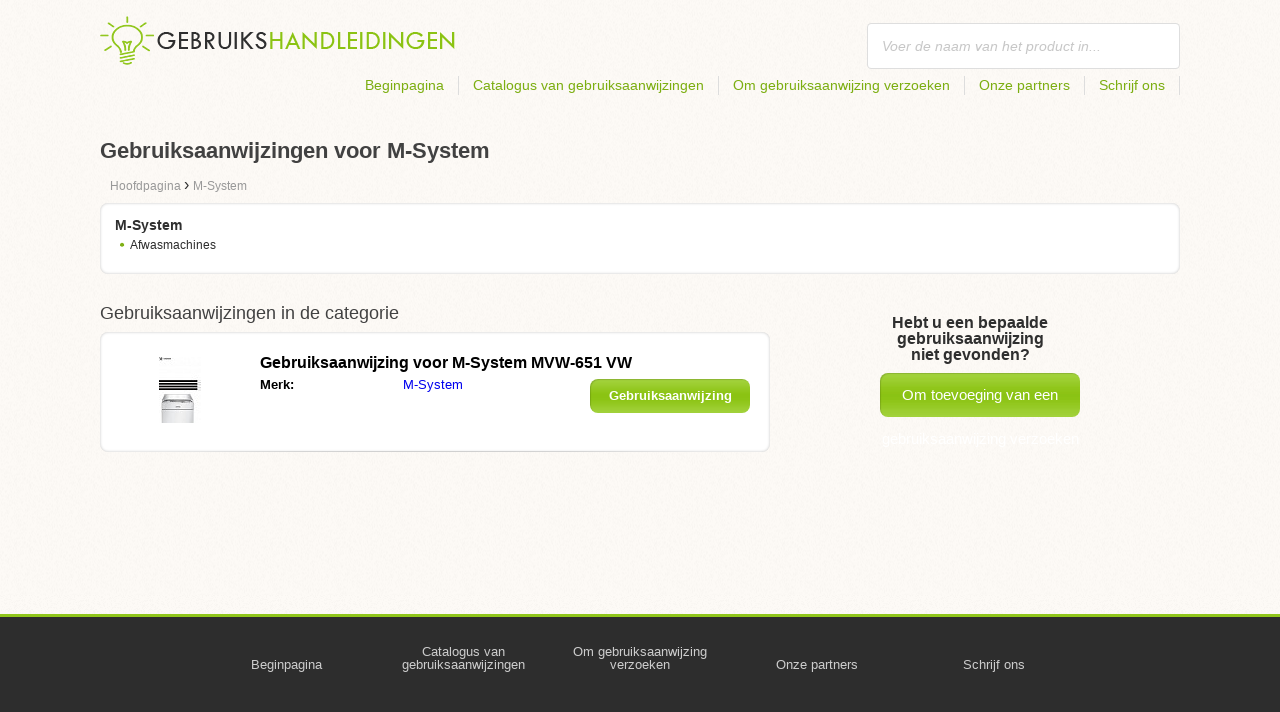

--- FILE ---
content_type: text/html; charset=utf-8
request_url: https://gebruikshandleidingen.be/m-system/
body_size: 3593
content:
<!DOCTYPE html>
<html lang='NL-BE'>
<head>
	<meta name="theme-color" content="#90c61b">
	<meta name="seznam-wmt" content="fylUtksIWwnb4WRDHsY2bCglrwxoXsRD">
	<meta charset="UTF-8">
	<meta name="viewport" content="width=device-width, initial-scale=1">
		<title>Gebruiksaanwijzing voor M-System | Gebruiksaanwijzingen</title>
	<meta name="description" content="Op deze website treft u gebruiksaanwijzingen en handleidingen voor M-System aan, in de Nederlandse taal en gratis te downloaden in pdf-formaat.">



	<script>
		dataLayer = [{
			'pageType': 'category'
		}];
	</script>

	<link rel="shortcut icon" href="/favicon.ico">
<link rel="stylesheet" type="text/css" href="/webtemp/cssloader-ba34d9c21ecf-critical.css?1577101178">
	
	<script async src="https://pagead2.googlesyndication.com/pagead/js/adsbygoogle.js?client=ca-pub-1852166013895833"
     crossorigin="anonymous"></script>
	<script async src="https://www.google.com/recaptcha/api.js?render=6LfFEqkpAAAAAFCOw2ZtCHZGykEvlNJJtUkc_jV7"></script>
	<style>
		.grecaptcha-badge {
			visibility: hidden !important;
		}
	</style>
</head>
<body class="resp">
<link rel="stylesheet" type="text/css" href="/webtemp/cssloader-bd1af2b9cec9.css?1734830271">
<!-- Google Tag Manager -->
<noscript>
	<iframe src="//www.googletagmanager.com/ns.html?id=GTM-WP2LCP" height="0" width="0" style="display:none;visibility:hidden"></iframe>
</noscript>

<script>(function(w,d,s,l,i) { w[l]=w[l]||[];w[l].push( { 'gtm.start':
		new Date().getTime(),event:'gtm.js' } );var f=d.getElementsByTagName(s)[0],
		j=d.createElement(s),dl=l!='dataLayer'?'&l='+l:'';j.async=true;j.src=
		'//www.googletagmanager.com/gtm.js?id='+i+dl;f.parentNode.insertBefore(j,f);
} )(window,document,'script','dataLayer','GTM-WP2LCP');</script>
<!-- End Google Tag Manager -->

<!--[if lte IE 8]><div id="ieLt8"><![endif]-->
<div class="page">

<header class="main-header">

    <a class="logo" href="/">
        <img src="/frontend/img/logos/logo_nl_BE.png"
             alt="Gebruikshandleidingen.nl">
    </a>
    <!--logo-->
		<form class="ui search search-header huge icon input" onsubmit="dataLayer.push( { 'event':'searchEvent' } );" id="searchbox_" method="get"
			  action="/zoek/">
			<input type="text" name="q" id="search" class="search" placeholder="Voer de naam van het product in..."
				   value="">
		</form>
		<!--search-->

    <nav class="main-nav">
        <a
                class="" href="/">Beginpagina</a>
        <a
                class="" href="/catalogus/">Catalogus van gebruiksaanwijzingen</a>
        
            <a class="show-dialog"
                                                  data-dialog="ask-manual"
                                                  href="#">Om gebruiksaanwijzing verzoeken</a>
        <a class="" href="/partners/">Onze partners</a>
        <a
                class="" href="/schrijf-ons/">Schrijf ons</a>
    </nav>
    <!--main-nav-->

</header>
<!--main-header-->
	<div class="ads-google">
		<script async src="https://pagead2.googlesyndication.com/pagead/js/adsbygoogle.js?client=ca-pub-1852166013895833"
     crossorigin="anonymous"></script>
<!-- Návody - Kategorie - Nahoře -->
<ins class="adsbygoogle"
     style="display:block"
     data-ad-client="ca-pub-1852166013895833"
     data-ad-slot="1761448700"
     data-ad-format="auto"
     data-full-width-responsive="true"></ins>
<script>
     (adsbygoogle = window.adsbygoogle || []).push({});
</script>
	</div>

	<h1>Gebruiksaanwijzingen voor M-System</h1>
	<section class="category-subnav">


<nav class="path">
	<ol vocab="http://schema.org/" typeof="BreadcrumbList">
		<li>
			<a href="/">
				<span>
					Hoofdpagina
				</span>
			</a>
		</li>
	<li property="itemListElement" typeof="ListItem">
		›
		<a href="/m-system/" property="item" typeof="WebPage">
			<span property="name">M-System</span>
		</a>
		<meta property="position" content="1">
	</li>
	</ol>
</nav>

	<nav class="wrapper category-nav">

				<div class="one-quarter">
					<h2>M-System</h2>
					<ul>

			<li>
				<a href="/huishoudelijke-apparatuur/afwasmachines/m-system/">Afwasmachines</a>
			</li>

					</ul>
				</div>
	</nav>

	</section>

    <div class="content-wrapper">

<section class="manuals-in-category left-content">
	<h2>Gebruiksaanwijzingen in de categorie</h2>
	<div class="wrapper">
			<div class="item">
				<div>
					<a href="/gebruiksaanwijzing-voor-m-system-mvw-651-vw/">
						<picture>
							<source srcset="https://gebruikshandleidingen.be/images/03/m-system-mvw-651-vw.111x66.fit.q90.jpg" type="image/jpeg">
							<img data-src="https://gebruikshandleidingen.be/images/03/m-system-mvw-651-vw.111x66.fit.q90.jpg" alt="M-System MVW-651 VW" title="M-System MVW-651 VW">
						</picture>
					</a>
				</div>

				<table>
					<tbody>
					<tr>
						<th colspan="2"><a href="/gebruiksaanwijzing-voor-m-system-mvw-651-vw/">Gebruiksaanwijzing voor M-System MVW-651 VW</a></th>
					</tr>

					<tr>
						<td>Merk:</td>
						<td>
								<a href="/m-system/">M-System</a>
						</td>
					</tr>

					</tbody>
				</table>

				<a href="/gebruiksaanwijzing-voor-m-system-mvw-651-vw/" class="button-small-category"><b>Gebruiksaanwijzing weergeven</b></a>

			</div>
	</div>

		<div class="ad-paginator ads-google">
			<script async src="https://pagead2.googlesyndication.com/pagead/js/adsbygoogle.js?client=ca-pub-1852166013895833"
     crossorigin="anonymous"></script>
<!-- Návody - Kategorie - Nad paginátorem -->
<ins class="adsbygoogle"
     style="display:block"
     data-ad-client="ca-pub-1852166013895833"
     data-ad-slot="4151256781"
     data-ad-format="auto"
     data-full-width-responsive="true"></ins>
<script>
     (adsbygoogle = window.adsbygoogle || []).push({});
</script>
		</div>

	<!--wrapper-->
</section>

        <aside class="right-panel">
	<section class="manual-not-found">

		<h2>Hebt u een bepaalde gebruiksaanwijzing niet gevonden?</h2>
		<a href="#" class="button-big show-dialog" data-dialog="ask-manual">Om toevoeging van een gebruiksaanwijzing verzoeken</a>

	</section>
	<!--manual-not-found-->
			<div class="ad">
				<div class="ad-box ads-google">
					<script async src="https://pagead2.googlesyndication.com/pagead/js/adsbygoogle.js?client=ca-pub-1852166013895833"
     crossorigin="anonymous"></script>
<!-- Návody - Kategorie - Na straně -->
<ins class="adsbygoogle"
     style="display:block"
     data-ad-client="ca-pub-1852166013895833"
     data-ad-slot="8215176418"
     data-ad-format="auto"
     data-full-width-responsive="true"></ins>
<script>
     (adsbygoogle = window.adsbygoogle || []).push({});
</script>
				</div>
			</div>
			<div class="ad">
				<div class="ad-box ads-google">
					<script async src="https://pagead2.googlesyndication.com/pagead/js/adsbygoogle.js?client=ca-pub-1852166013895833"
     crossorigin="anonymous"></script>
<!-- Návody - Kategorie - Na straně -->
<ins class="adsbygoogle"
     style="display:block"
     data-ad-client="ca-pub-1852166013895833"
     data-ad-slot="8215176418"
     data-ad-format="auto"
     data-full-width-responsive="true"></ins>
<script>
     (adsbygoogle = window.adsbygoogle || []).push({});
</script>
				</div>
			</div>
        </aside>
        <!--right-panel-->

    </div>
    <!--content-wrapper-->
</div>
	<!--page-->
<footer class="main-footer">
    <div class="page menu">
        <a href="/">Beginpagina</a>
        <a href="/catalogus/">Catalogus van gebruiksaanwijzingen</a>
        <a class="show-dialog" data-dialog="ask-manual"
                                              href="#">Om gebruiksaanwijzing verzoeken</a>
        <a href="/partners/">Onze partners</a>
        <a href="/schrijf-ons/">Schrijf ons</a>
    </div>
    <!--page/menu-->
</footer>
<!--main-footer-->

<!--DIALOG-->
    <div class="dialog-box ask-manual">

        <a href="#" class="close-button hide-dialog"><!--close--></a>

        <h1>Om gebruiksaanwijzing verzoeken</h1>

        <p>Na de toevoeging zullen we per e-mail contact met u opnemen</p>

        <form action="/m-system/" method="post" id="myForm" class="ask-manual-form">

            <label for="frm-requestForm-requestForm-name">Precieze naam van het product</label>
            <input type="text" name="name" id="frm-requestForm-requestForm-name" required data-nette-rules='[{"op":":filled","msg":"Voer de naam van het product alstublieft nauwkeurig in."}]'>

            <label for="frm-requestForm-requestForm-email">Uw e-mailadres</label>
            <input type="email" name="email" id="frm-requestForm-requestForm-email" required data-nette-rules='[{"op":":filled","msg":"Uw e-mailadres moet ingevoerd worden."},{"op":":email","msg":"Controleer alstublieft uw e-mailadres. Het is niet juist geschreven."}]'>

            <input type="hidden" name="recaptchaToken" value="" id="g-recaptcha-response">

            <input type="checkbox" name="terms" id="frm-requestForm-requestForm-terms" required data-nette-rules='[{"op":":filled","msg":"This field is required."},{"op":":equal","msg":"Voor de verwerking van de e-mail is uw instemming benodigd.","arg":true}]' checked>
            <label for="frm-requestForm-requestForm-terms">Ik stem in met de verwerking van mijn e-mail</label>

            <button type="button" class="button-mid button-abort hide-dialog">Annuleren</button>
            <button class="button-mid" type="submit" name="_submit" value="Om gebruiksaanwijzing verzoeken">Om gebruiksaanwijzing verzoeken</button>
        <input type="hidden" name="_do" value="requestForm-requestForm-submit"></form>

        <p class="privacy-policy" style="margin-top:10px">
            This site is protected by reCAPTCHA and the Google
            <a href="https://policies.google.com/privacy">Privacy Policy</a> and
            <a href="https://policies.google.com/terms">Terms of Service</a> apply.
        </p>
    </div>
<!--dialog-box-->
<script>
    document.addEventListener('DOMContentLoaded', (event) => {
        document.getElementById('myForm').addEventListener('submit', function(e) {
            e.preventDefault();
            grecaptcha.ready(function() {
                grecaptcha.execute('6LfFEqkpAAAAAFCOw2ZtCHZGykEvlNJJtUkc_jV7', { action: 'submit' } ).then(function(token) {
                    document.getElementById('g-recaptcha-response').value = token;
                    $("#myForm").submit();
                });
            });
        });
    });
</script>
	<!--DIALOG-->
	<div class="dialog-box addNavod">
		<a href="#" class="close-button hide-dialog"><!--close--></a>
		<h1>Het toevoegen van gebruiksaanwijzingen</h1>
		<p>Als u een gebruiksaanwijzing wilt toevoegen, stuur haar dan alstublieft naar e-mailadres <i><a href="/cdn-cgi/l/email-protection" class="__cf_email__" data-cfemail="6b02050d042b0c0e09191e020018030a050f070e020f02050c0e05450507">[email&#160;protected]</a></i>
			<br>
			<br>
			<b>Dankuwel</b><br></p>
	</div>
	<!--dialog-box-->

	<!--[if IE]>
	<script src="//html5shiv.googlecode.com/svn/trunk/html5.js"></script>
	<![endif]-->
<script data-cfasync="false" src="/cdn-cgi/scripts/5c5dd728/cloudflare-static/email-decode.min.js"></script><script src="/webtemp/jsloader-3fba8208d02c.js?1577101178"></script>
	

<script defer src="https://static.cloudflareinsights.com/beacon.min.js/vcd15cbe7772f49c399c6a5babf22c1241717689176015" integrity="sha512-ZpsOmlRQV6y907TI0dKBHq9Md29nnaEIPlkf84rnaERnq6zvWvPUqr2ft8M1aS28oN72PdrCzSjY4U6VaAw1EQ==" data-cf-beacon='{"version":"2024.11.0","token":"36fe7b235b674d449dbb96c466d0be34","r":1,"server_timing":{"name":{"cfCacheStatus":true,"cfEdge":true,"cfExtPri":true,"cfL4":true,"cfOrigin":true,"cfSpeedBrain":true},"location_startswith":null}}' crossorigin="anonymous"></script>
</body>
</html>


--- FILE ---
content_type: text/html; charset=utf-8
request_url: https://www.google.com/recaptcha/api2/anchor?ar=1&k=6LfFEqkpAAAAAFCOw2ZtCHZGykEvlNJJtUkc_jV7&co=aHR0cHM6Ly9nZWJydWlrc2hhbmRsZWlkaW5nZW4uYmU6NDQz&hl=en&v=PoyoqOPhxBO7pBk68S4YbpHZ&size=invisible&anchor-ms=20000&execute-ms=30000&cb=se08ejkwxrnc
body_size: 48544
content:
<!DOCTYPE HTML><html dir="ltr" lang="en"><head><meta http-equiv="Content-Type" content="text/html; charset=UTF-8">
<meta http-equiv="X-UA-Compatible" content="IE=edge">
<title>reCAPTCHA</title>
<style type="text/css">
/* cyrillic-ext */
@font-face {
  font-family: 'Roboto';
  font-style: normal;
  font-weight: 400;
  font-stretch: 100%;
  src: url(//fonts.gstatic.com/s/roboto/v48/KFO7CnqEu92Fr1ME7kSn66aGLdTylUAMa3GUBHMdazTgWw.woff2) format('woff2');
  unicode-range: U+0460-052F, U+1C80-1C8A, U+20B4, U+2DE0-2DFF, U+A640-A69F, U+FE2E-FE2F;
}
/* cyrillic */
@font-face {
  font-family: 'Roboto';
  font-style: normal;
  font-weight: 400;
  font-stretch: 100%;
  src: url(//fonts.gstatic.com/s/roboto/v48/KFO7CnqEu92Fr1ME7kSn66aGLdTylUAMa3iUBHMdazTgWw.woff2) format('woff2');
  unicode-range: U+0301, U+0400-045F, U+0490-0491, U+04B0-04B1, U+2116;
}
/* greek-ext */
@font-face {
  font-family: 'Roboto';
  font-style: normal;
  font-weight: 400;
  font-stretch: 100%;
  src: url(//fonts.gstatic.com/s/roboto/v48/KFO7CnqEu92Fr1ME7kSn66aGLdTylUAMa3CUBHMdazTgWw.woff2) format('woff2');
  unicode-range: U+1F00-1FFF;
}
/* greek */
@font-face {
  font-family: 'Roboto';
  font-style: normal;
  font-weight: 400;
  font-stretch: 100%;
  src: url(//fonts.gstatic.com/s/roboto/v48/KFO7CnqEu92Fr1ME7kSn66aGLdTylUAMa3-UBHMdazTgWw.woff2) format('woff2');
  unicode-range: U+0370-0377, U+037A-037F, U+0384-038A, U+038C, U+038E-03A1, U+03A3-03FF;
}
/* math */
@font-face {
  font-family: 'Roboto';
  font-style: normal;
  font-weight: 400;
  font-stretch: 100%;
  src: url(//fonts.gstatic.com/s/roboto/v48/KFO7CnqEu92Fr1ME7kSn66aGLdTylUAMawCUBHMdazTgWw.woff2) format('woff2');
  unicode-range: U+0302-0303, U+0305, U+0307-0308, U+0310, U+0312, U+0315, U+031A, U+0326-0327, U+032C, U+032F-0330, U+0332-0333, U+0338, U+033A, U+0346, U+034D, U+0391-03A1, U+03A3-03A9, U+03B1-03C9, U+03D1, U+03D5-03D6, U+03F0-03F1, U+03F4-03F5, U+2016-2017, U+2034-2038, U+203C, U+2040, U+2043, U+2047, U+2050, U+2057, U+205F, U+2070-2071, U+2074-208E, U+2090-209C, U+20D0-20DC, U+20E1, U+20E5-20EF, U+2100-2112, U+2114-2115, U+2117-2121, U+2123-214F, U+2190, U+2192, U+2194-21AE, U+21B0-21E5, U+21F1-21F2, U+21F4-2211, U+2213-2214, U+2216-22FF, U+2308-230B, U+2310, U+2319, U+231C-2321, U+2336-237A, U+237C, U+2395, U+239B-23B7, U+23D0, U+23DC-23E1, U+2474-2475, U+25AF, U+25B3, U+25B7, U+25BD, U+25C1, U+25CA, U+25CC, U+25FB, U+266D-266F, U+27C0-27FF, U+2900-2AFF, U+2B0E-2B11, U+2B30-2B4C, U+2BFE, U+3030, U+FF5B, U+FF5D, U+1D400-1D7FF, U+1EE00-1EEFF;
}
/* symbols */
@font-face {
  font-family: 'Roboto';
  font-style: normal;
  font-weight: 400;
  font-stretch: 100%;
  src: url(//fonts.gstatic.com/s/roboto/v48/KFO7CnqEu92Fr1ME7kSn66aGLdTylUAMaxKUBHMdazTgWw.woff2) format('woff2');
  unicode-range: U+0001-000C, U+000E-001F, U+007F-009F, U+20DD-20E0, U+20E2-20E4, U+2150-218F, U+2190, U+2192, U+2194-2199, U+21AF, U+21E6-21F0, U+21F3, U+2218-2219, U+2299, U+22C4-22C6, U+2300-243F, U+2440-244A, U+2460-24FF, U+25A0-27BF, U+2800-28FF, U+2921-2922, U+2981, U+29BF, U+29EB, U+2B00-2BFF, U+4DC0-4DFF, U+FFF9-FFFB, U+10140-1018E, U+10190-1019C, U+101A0, U+101D0-101FD, U+102E0-102FB, U+10E60-10E7E, U+1D2C0-1D2D3, U+1D2E0-1D37F, U+1F000-1F0FF, U+1F100-1F1AD, U+1F1E6-1F1FF, U+1F30D-1F30F, U+1F315, U+1F31C, U+1F31E, U+1F320-1F32C, U+1F336, U+1F378, U+1F37D, U+1F382, U+1F393-1F39F, U+1F3A7-1F3A8, U+1F3AC-1F3AF, U+1F3C2, U+1F3C4-1F3C6, U+1F3CA-1F3CE, U+1F3D4-1F3E0, U+1F3ED, U+1F3F1-1F3F3, U+1F3F5-1F3F7, U+1F408, U+1F415, U+1F41F, U+1F426, U+1F43F, U+1F441-1F442, U+1F444, U+1F446-1F449, U+1F44C-1F44E, U+1F453, U+1F46A, U+1F47D, U+1F4A3, U+1F4B0, U+1F4B3, U+1F4B9, U+1F4BB, U+1F4BF, U+1F4C8-1F4CB, U+1F4D6, U+1F4DA, U+1F4DF, U+1F4E3-1F4E6, U+1F4EA-1F4ED, U+1F4F7, U+1F4F9-1F4FB, U+1F4FD-1F4FE, U+1F503, U+1F507-1F50B, U+1F50D, U+1F512-1F513, U+1F53E-1F54A, U+1F54F-1F5FA, U+1F610, U+1F650-1F67F, U+1F687, U+1F68D, U+1F691, U+1F694, U+1F698, U+1F6AD, U+1F6B2, U+1F6B9-1F6BA, U+1F6BC, U+1F6C6-1F6CF, U+1F6D3-1F6D7, U+1F6E0-1F6EA, U+1F6F0-1F6F3, U+1F6F7-1F6FC, U+1F700-1F7FF, U+1F800-1F80B, U+1F810-1F847, U+1F850-1F859, U+1F860-1F887, U+1F890-1F8AD, U+1F8B0-1F8BB, U+1F8C0-1F8C1, U+1F900-1F90B, U+1F93B, U+1F946, U+1F984, U+1F996, U+1F9E9, U+1FA00-1FA6F, U+1FA70-1FA7C, U+1FA80-1FA89, U+1FA8F-1FAC6, U+1FACE-1FADC, U+1FADF-1FAE9, U+1FAF0-1FAF8, U+1FB00-1FBFF;
}
/* vietnamese */
@font-face {
  font-family: 'Roboto';
  font-style: normal;
  font-weight: 400;
  font-stretch: 100%;
  src: url(//fonts.gstatic.com/s/roboto/v48/KFO7CnqEu92Fr1ME7kSn66aGLdTylUAMa3OUBHMdazTgWw.woff2) format('woff2');
  unicode-range: U+0102-0103, U+0110-0111, U+0128-0129, U+0168-0169, U+01A0-01A1, U+01AF-01B0, U+0300-0301, U+0303-0304, U+0308-0309, U+0323, U+0329, U+1EA0-1EF9, U+20AB;
}
/* latin-ext */
@font-face {
  font-family: 'Roboto';
  font-style: normal;
  font-weight: 400;
  font-stretch: 100%;
  src: url(//fonts.gstatic.com/s/roboto/v48/KFO7CnqEu92Fr1ME7kSn66aGLdTylUAMa3KUBHMdazTgWw.woff2) format('woff2');
  unicode-range: U+0100-02BA, U+02BD-02C5, U+02C7-02CC, U+02CE-02D7, U+02DD-02FF, U+0304, U+0308, U+0329, U+1D00-1DBF, U+1E00-1E9F, U+1EF2-1EFF, U+2020, U+20A0-20AB, U+20AD-20C0, U+2113, U+2C60-2C7F, U+A720-A7FF;
}
/* latin */
@font-face {
  font-family: 'Roboto';
  font-style: normal;
  font-weight: 400;
  font-stretch: 100%;
  src: url(//fonts.gstatic.com/s/roboto/v48/KFO7CnqEu92Fr1ME7kSn66aGLdTylUAMa3yUBHMdazQ.woff2) format('woff2');
  unicode-range: U+0000-00FF, U+0131, U+0152-0153, U+02BB-02BC, U+02C6, U+02DA, U+02DC, U+0304, U+0308, U+0329, U+2000-206F, U+20AC, U+2122, U+2191, U+2193, U+2212, U+2215, U+FEFF, U+FFFD;
}
/* cyrillic-ext */
@font-face {
  font-family: 'Roboto';
  font-style: normal;
  font-weight: 500;
  font-stretch: 100%;
  src: url(//fonts.gstatic.com/s/roboto/v48/KFO7CnqEu92Fr1ME7kSn66aGLdTylUAMa3GUBHMdazTgWw.woff2) format('woff2');
  unicode-range: U+0460-052F, U+1C80-1C8A, U+20B4, U+2DE0-2DFF, U+A640-A69F, U+FE2E-FE2F;
}
/* cyrillic */
@font-face {
  font-family: 'Roboto';
  font-style: normal;
  font-weight: 500;
  font-stretch: 100%;
  src: url(//fonts.gstatic.com/s/roboto/v48/KFO7CnqEu92Fr1ME7kSn66aGLdTylUAMa3iUBHMdazTgWw.woff2) format('woff2');
  unicode-range: U+0301, U+0400-045F, U+0490-0491, U+04B0-04B1, U+2116;
}
/* greek-ext */
@font-face {
  font-family: 'Roboto';
  font-style: normal;
  font-weight: 500;
  font-stretch: 100%;
  src: url(//fonts.gstatic.com/s/roboto/v48/KFO7CnqEu92Fr1ME7kSn66aGLdTylUAMa3CUBHMdazTgWw.woff2) format('woff2');
  unicode-range: U+1F00-1FFF;
}
/* greek */
@font-face {
  font-family: 'Roboto';
  font-style: normal;
  font-weight: 500;
  font-stretch: 100%;
  src: url(//fonts.gstatic.com/s/roboto/v48/KFO7CnqEu92Fr1ME7kSn66aGLdTylUAMa3-UBHMdazTgWw.woff2) format('woff2');
  unicode-range: U+0370-0377, U+037A-037F, U+0384-038A, U+038C, U+038E-03A1, U+03A3-03FF;
}
/* math */
@font-face {
  font-family: 'Roboto';
  font-style: normal;
  font-weight: 500;
  font-stretch: 100%;
  src: url(//fonts.gstatic.com/s/roboto/v48/KFO7CnqEu92Fr1ME7kSn66aGLdTylUAMawCUBHMdazTgWw.woff2) format('woff2');
  unicode-range: U+0302-0303, U+0305, U+0307-0308, U+0310, U+0312, U+0315, U+031A, U+0326-0327, U+032C, U+032F-0330, U+0332-0333, U+0338, U+033A, U+0346, U+034D, U+0391-03A1, U+03A3-03A9, U+03B1-03C9, U+03D1, U+03D5-03D6, U+03F0-03F1, U+03F4-03F5, U+2016-2017, U+2034-2038, U+203C, U+2040, U+2043, U+2047, U+2050, U+2057, U+205F, U+2070-2071, U+2074-208E, U+2090-209C, U+20D0-20DC, U+20E1, U+20E5-20EF, U+2100-2112, U+2114-2115, U+2117-2121, U+2123-214F, U+2190, U+2192, U+2194-21AE, U+21B0-21E5, U+21F1-21F2, U+21F4-2211, U+2213-2214, U+2216-22FF, U+2308-230B, U+2310, U+2319, U+231C-2321, U+2336-237A, U+237C, U+2395, U+239B-23B7, U+23D0, U+23DC-23E1, U+2474-2475, U+25AF, U+25B3, U+25B7, U+25BD, U+25C1, U+25CA, U+25CC, U+25FB, U+266D-266F, U+27C0-27FF, U+2900-2AFF, U+2B0E-2B11, U+2B30-2B4C, U+2BFE, U+3030, U+FF5B, U+FF5D, U+1D400-1D7FF, U+1EE00-1EEFF;
}
/* symbols */
@font-face {
  font-family: 'Roboto';
  font-style: normal;
  font-weight: 500;
  font-stretch: 100%;
  src: url(//fonts.gstatic.com/s/roboto/v48/KFO7CnqEu92Fr1ME7kSn66aGLdTylUAMaxKUBHMdazTgWw.woff2) format('woff2');
  unicode-range: U+0001-000C, U+000E-001F, U+007F-009F, U+20DD-20E0, U+20E2-20E4, U+2150-218F, U+2190, U+2192, U+2194-2199, U+21AF, U+21E6-21F0, U+21F3, U+2218-2219, U+2299, U+22C4-22C6, U+2300-243F, U+2440-244A, U+2460-24FF, U+25A0-27BF, U+2800-28FF, U+2921-2922, U+2981, U+29BF, U+29EB, U+2B00-2BFF, U+4DC0-4DFF, U+FFF9-FFFB, U+10140-1018E, U+10190-1019C, U+101A0, U+101D0-101FD, U+102E0-102FB, U+10E60-10E7E, U+1D2C0-1D2D3, U+1D2E0-1D37F, U+1F000-1F0FF, U+1F100-1F1AD, U+1F1E6-1F1FF, U+1F30D-1F30F, U+1F315, U+1F31C, U+1F31E, U+1F320-1F32C, U+1F336, U+1F378, U+1F37D, U+1F382, U+1F393-1F39F, U+1F3A7-1F3A8, U+1F3AC-1F3AF, U+1F3C2, U+1F3C4-1F3C6, U+1F3CA-1F3CE, U+1F3D4-1F3E0, U+1F3ED, U+1F3F1-1F3F3, U+1F3F5-1F3F7, U+1F408, U+1F415, U+1F41F, U+1F426, U+1F43F, U+1F441-1F442, U+1F444, U+1F446-1F449, U+1F44C-1F44E, U+1F453, U+1F46A, U+1F47D, U+1F4A3, U+1F4B0, U+1F4B3, U+1F4B9, U+1F4BB, U+1F4BF, U+1F4C8-1F4CB, U+1F4D6, U+1F4DA, U+1F4DF, U+1F4E3-1F4E6, U+1F4EA-1F4ED, U+1F4F7, U+1F4F9-1F4FB, U+1F4FD-1F4FE, U+1F503, U+1F507-1F50B, U+1F50D, U+1F512-1F513, U+1F53E-1F54A, U+1F54F-1F5FA, U+1F610, U+1F650-1F67F, U+1F687, U+1F68D, U+1F691, U+1F694, U+1F698, U+1F6AD, U+1F6B2, U+1F6B9-1F6BA, U+1F6BC, U+1F6C6-1F6CF, U+1F6D3-1F6D7, U+1F6E0-1F6EA, U+1F6F0-1F6F3, U+1F6F7-1F6FC, U+1F700-1F7FF, U+1F800-1F80B, U+1F810-1F847, U+1F850-1F859, U+1F860-1F887, U+1F890-1F8AD, U+1F8B0-1F8BB, U+1F8C0-1F8C1, U+1F900-1F90B, U+1F93B, U+1F946, U+1F984, U+1F996, U+1F9E9, U+1FA00-1FA6F, U+1FA70-1FA7C, U+1FA80-1FA89, U+1FA8F-1FAC6, U+1FACE-1FADC, U+1FADF-1FAE9, U+1FAF0-1FAF8, U+1FB00-1FBFF;
}
/* vietnamese */
@font-face {
  font-family: 'Roboto';
  font-style: normal;
  font-weight: 500;
  font-stretch: 100%;
  src: url(//fonts.gstatic.com/s/roboto/v48/KFO7CnqEu92Fr1ME7kSn66aGLdTylUAMa3OUBHMdazTgWw.woff2) format('woff2');
  unicode-range: U+0102-0103, U+0110-0111, U+0128-0129, U+0168-0169, U+01A0-01A1, U+01AF-01B0, U+0300-0301, U+0303-0304, U+0308-0309, U+0323, U+0329, U+1EA0-1EF9, U+20AB;
}
/* latin-ext */
@font-face {
  font-family: 'Roboto';
  font-style: normal;
  font-weight: 500;
  font-stretch: 100%;
  src: url(//fonts.gstatic.com/s/roboto/v48/KFO7CnqEu92Fr1ME7kSn66aGLdTylUAMa3KUBHMdazTgWw.woff2) format('woff2');
  unicode-range: U+0100-02BA, U+02BD-02C5, U+02C7-02CC, U+02CE-02D7, U+02DD-02FF, U+0304, U+0308, U+0329, U+1D00-1DBF, U+1E00-1E9F, U+1EF2-1EFF, U+2020, U+20A0-20AB, U+20AD-20C0, U+2113, U+2C60-2C7F, U+A720-A7FF;
}
/* latin */
@font-face {
  font-family: 'Roboto';
  font-style: normal;
  font-weight: 500;
  font-stretch: 100%;
  src: url(//fonts.gstatic.com/s/roboto/v48/KFO7CnqEu92Fr1ME7kSn66aGLdTylUAMa3yUBHMdazQ.woff2) format('woff2');
  unicode-range: U+0000-00FF, U+0131, U+0152-0153, U+02BB-02BC, U+02C6, U+02DA, U+02DC, U+0304, U+0308, U+0329, U+2000-206F, U+20AC, U+2122, U+2191, U+2193, U+2212, U+2215, U+FEFF, U+FFFD;
}
/* cyrillic-ext */
@font-face {
  font-family: 'Roboto';
  font-style: normal;
  font-weight: 900;
  font-stretch: 100%;
  src: url(//fonts.gstatic.com/s/roboto/v48/KFO7CnqEu92Fr1ME7kSn66aGLdTylUAMa3GUBHMdazTgWw.woff2) format('woff2');
  unicode-range: U+0460-052F, U+1C80-1C8A, U+20B4, U+2DE0-2DFF, U+A640-A69F, U+FE2E-FE2F;
}
/* cyrillic */
@font-face {
  font-family: 'Roboto';
  font-style: normal;
  font-weight: 900;
  font-stretch: 100%;
  src: url(//fonts.gstatic.com/s/roboto/v48/KFO7CnqEu92Fr1ME7kSn66aGLdTylUAMa3iUBHMdazTgWw.woff2) format('woff2');
  unicode-range: U+0301, U+0400-045F, U+0490-0491, U+04B0-04B1, U+2116;
}
/* greek-ext */
@font-face {
  font-family: 'Roboto';
  font-style: normal;
  font-weight: 900;
  font-stretch: 100%;
  src: url(//fonts.gstatic.com/s/roboto/v48/KFO7CnqEu92Fr1ME7kSn66aGLdTylUAMa3CUBHMdazTgWw.woff2) format('woff2');
  unicode-range: U+1F00-1FFF;
}
/* greek */
@font-face {
  font-family: 'Roboto';
  font-style: normal;
  font-weight: 900;
  font-stretch: 100%;
  src: url(//fonts.gstatic.com/s/roboto/v48/KFO7CnqEu92Fr1ME7kSn66aGLdTylUAMa3-UBHMdazTgWw.woff2) format('woff2');
  unicode-range: U+0370-0377, U+037A-037F, U+0384-038A, U+038C, U+038E-03A1, U+03A3-03FF;
}
/* math */
@font-face {
  font-family: 'Roboto';
  font-style: normal;
  font-weight: 900;
  font-stretch: 100%;
  src: url(//fonts.gstatic.com/s/roboto/v48/KFO7CnqEu92Fr1ME7kSn66aGLdTylUAMawCUBHMdazTgWw.woff2) format('woff2');
  unicode-range: U+0302-0303, U+0305, U+0307-0308, U+0310, U+0312, U+0315, U+031A, U+0326-0327, U+032C, U+032F-0330, U+0332-0333, U+0338, U+033A, U+0346, U+034D, U+0391-03A1, U+03A3-03A9, U+03B1-03C9, U+03D1, U+03D5-03D6, U+03F0-03F1, U+03F4-03F5, U+2016-2017, U+2034-2038, U+203C, U+2040, U+2043, U+2047, U+2050, U+2057, U+205F, U+2070-2071, U+2074-208E, U+2090-209C, U+20D0-20DC, U+20E1, U+20E5-20EF, U+2100-2112, U+2114-2115, U+2117-2121, U+2123-214F, U+2190, U+2192, U+2194-21AE, U+21B0-21E5, U+21F1-21F2, U+21F4-2211, U+2213-2214, U+2216-22FF, U+2308-230B, U+2310, U+2319, U+231C-2321, U+2336-237A, U+237C, U+2395, U+239B-23B7, U+23D0, U+23DC-23E1, U+2474-2475, U+25AF, U+25B3, U+25B7, U+25BD, U+25C1, U+25CA, U+25CC, U+25FB, U+266D-266F, U+27C0-27FF, U+2900-2AFF, U+2B0E-2B11, U+2B30-2B4C, U+2BFE, U+3030, U+FF5B, U+FF5D, U+1D400-1D7FF, U+1EE00-1EEFF;
}
/* symbols */
@font-face {
  font-family: 'Roboto';
  font-style: normal;
  font-weight: 900;
  font-stretch: 100%;
  src: url(//fonts.gstatic.com/s/roboto/v48/KFO7CnqEu92Fr1ME7kSn66aGLdTylUAMaxKUBHMdazTgWw.woff2) format('woff2');
  unicode-range: U+0001-000C, U+000E-001F, U+007F-009F, U+20DD-20E0, U+20E2-20E4, U+2150-218F, U+2190, U+2192, U+2194-2199, U+21AF, U+21E6-21F0, U+21F3, U+2218-2219, U+2299, U+22C4-22C6, U+2300-243F, U+2440-244A, U+2460-24FF, U+25A0-27BF, U+2800-28FF, U+2921-2922, U+2981, U+29BF, U+29EB, U+2B00-2BFF, U+4DC0-4DFF, U+FFF9-FFFB, U+10140-1018E, U+10190-1019C, U+101A0, U+101D0-101FD, U+102E0-102FB, U+10E60-10E7E, U+1D2C0-1D2D3, U+1D2E0-1D37F, U+1F000-1F0FF, U+1F100-1F1AD, U+1F1E6-1F1FF, U+1F30D-1F30F, U+1F315, U+1F31C, U+1F31E, U+1F320-1F32C, U+1F336, U+1F378, U+1F37D, U+1F382, U+1F393-1F39F, U+1F3A7-1F3A8, U+1F3AC-1F3AF, U+1F3C2, U+1F3C4-1F3C6, U+1F3CA-1F3CE, U+1F3D4-1F3E0, U+1F3ED, U+1F3F1-1F3F3, U+1F3F5-1F3F7, U+1F408, U+1F415, U+1F41F, U+1F426, U+1F43F, U+1F441-1F442, U+1F444, U+1F446-1F449, U+1F44C-1F44E, U+1F453, U+1F46A, U+1F47D, U+1F4A3, U+1F4B0, U+1F4B3, U+1F4B9, U+1F4BB, U+1F4BF, U+1F4C8-1F4CB, U+1F4D6, U+1F4DA, U+1F4DF, U+1F4E3-1F4E6, U+1F4EA-1F4ED, U+1F4F7, U+1F4F9-1F4FB, U+1F4FD-1F4FE, U+1F503, U+1F507-1F50B, U+1F50D, U+1F512-1F513, U+1F53E-1F54A, U+1F54F-1F5FA, U+1F610, U+1F650-1F67F, U+1F687, U+1F68D, U+1F691, U+1F694, U+1F698, U+1F6AD, U+1F6B2, U+1F6B9-1F6BA, U+1F6BC, U+1F6C6-1F6CF, U+1F6D3-1F6D7, U+1F6E0-1F6EA, U+1F6F0-1F6F3, U+1F6F7-1F6FC, U+1F700-1F7FF, U+1F800-1F80B, U+1F810-1F847, U+1F850-1F859, U+1F860-1F887, U+1F890-1F8AD, U+1F8B0-1F8BB, U+1F8C0-1F8C1, U+1F900-1F90B, U+1F93B, U+1F946, U+1F984, U+1F996, U+1F9E9, U+1FA00-1FA6F, U+1FA70-1FA7C, U+1FA80-1FA89, U+1FA8F-1FAC6, U+1FACE-1FADC, U+1FADF-1FAE9, U+1FAF0-1FAF8, U+1FB00-1FBFF;
}
/* vietnamese */
@font-face {
  font-family: 'Roboto';
  font-style: normal;
  font-weight: 900;
  font-stretch: 100%;
  src: url(//fonts.gstatic.com/s/roboto/v48/KFO7CnqEu92Fr1ME7kSn66aGLdTylUAMa3OUBHMdazTgWw.woff2) format('woff2');
  unicode-range: U+0102-0103, U+0110-0111, U+0128-0129, U+0168-0169, U+01A0-01A1, U+01AF-01B0, U+0300-0301, U+0303-0304, U+0308-0309, U+0323, U+0329, U+1EA0-1EF9, U+20AB;
}
/* latin-ext */
@font-face {
  font-family: 'Roboto';
  font-style: normal;
  font-weight: 900;
  font-stretch: 100%;
  src: url(//fonts.gstatic.com/s/roboto/v48/KFO7CnqEu92Fr1ME7kSn66aGLdTylUAMa3KUBHMdazTgWw.woff2) format('woff2');
  unicode-range: U+0100-02BA, U+02BD-02C5, U+02C7-02CC, U+02CE-02D7, U+02DD-02FF, U+0304, U+0308, U+0329, U+1D00-1DBF, U+1E00-1E9F, U+1EF2-1EFF, U+2020, U+20A0-20AB, U+20AD-20C0, U+2113, U+2C60-2C7F, U+A720-A7FF;
}
/* latin */
@font-face {
  font-family: 'Roboto';
  font-style: normal;
  font-weight: 900;
  font-stretch: 100%;
  src: url(//fonts.gstatic.com/s/roboto/v48/KFO7CnqEu92Fr1ME7kSn66aGLdTylUAMa3yUBHMdazQ.woff2) format('woff2');
  unicode-range: U+0000-00FF, U+0131, U+0152-0153, U+02BB-02BC, U+02C6, U+02DA, U+02DC, U+0304, U+0308, U+0329, U+2000-206F, U+20AC, U+2122, U+2191, U+2193, U+2212, U+2215, U+FEFF, U+FFFD;
}

</style>
<link rel="stylesheet" type="text/css" href="https://www.gstatic.com/recaptcha/releases/PoyoqOPhxBO7pBk68S4YbpHZ/styles__ltr.css">
<script nonce="Gw9MKJB9x9iWlsyXPYv5ag" type="text/javascript">window['__recaptcha_api'] = 'https://www.google.com/recaptcha/api2/';</script>
<script type="text/javascript" src="https://www.gstatic.com/recaptcha/releases/PoyoqOPhxBO7pBk68S4YbpHZ/recaptcha__en.js" nonce="Gw9MKJB9x9iWlsyXPYv5ag">
      
    </script></head>
<body><div id="rc-anchor-alert" class="rc-anchor-alert"></div>
<input type="hidden" id="recaptcha-token" value="[base64]">
<script type="text/javascript" nonce="Gw9MKJB9x9iWlsyXPYv5ag">
      recaptcha.anchor.Main.init("[\x22ainput\x22,[\x22bgdata\x22,\x22\x22,\[base64]/[base64]/[base64]/[base64]/[base64]/[base64]/KGcoTywyNTMsTy5PKSxVRyhPLEMpKTpnKE8sMjUzLEMpLE8pKSxsKSksTykpfSxieT1mdW5jdGlvbihDLE8sdSxsKXtmb3IobD0odT1SKEMpLDApO08+MDtPLS0pbD1sPDw4fFooQyk7ZyhDLHUsbCl9LFVHPWZ1bmN0aW9uKEMsTyl7Qy5pLmxlbmd0aD4xMDQ/[base64]/[base64]/[base64]/[base64]/[base64]/[base64]/[base64]\\u003d\x22,\[base64]\\u003d\x22,\x22wrrDvMOZbylBwrw/woVGSMKSXMOfZsOielR1XsKSIyvDm8O3Z8K0fBBlwo/DjMO+w7/[base64]/Dq0/Com/DssObORbDsD/CkMOFF2B2w5ZOw4HDs8Ocw75GEgXCg8OYFnVDDU8EP8Ovwrt1wo58IAFKw7dSwrjCrsOVw5XDt8O2wq9oTsKFw5RRw43DnMOAw65wfcOrSCbDhsOWwod2KsKBw6TCpMOgbcKXw4VMw6hdw4tFwoTDj8K5w546w4TCgVXDjkgbw5TDuk3CiBZ/[base64]/wpoqXcKGwqjDtXR2wq8XEj8DGsOuXxHCmEMEFcO5XMOow6DDszfCkk3DhXkQw5LCnnk8wp/CsD56NBnDpMOew58kw5NlAAPCkWJgwq/CrnYdFnzDl8OLw6zDhj9zd8Kaw5U/w5/ChcKVwrTDqsOMMcKSwoIGKsOHU8KYYMO6LWomwo3CscK5PsKdQwdPMcOKBDnDt8Oxw40vaAPDk1nCqybCpsOvw7XDnRnCsgzCvcOWwqsfw5hBwrUBwqLCpMKtwpbCgSJVw4Bnfn3Dj8KBwp5lZX4ZdEZ3VG/DnsKgTSAWLxpAW8O1LsOcMcK1aR/CkcOzKwDDt8KfO8KTw7jDqgZ5PD0CwqgUbcOnwrzCqBl6AsKZTDDDjMO3wqNFw70YAMOHASLDqQbChis8w70rw7TDn8KMw4XCvnwBLmRgQMOCOcObO8Olw4fDizlAwprCvMOveQo9ZcOwTMOGwobDscOyGAfDpcK9w6Agw5AeHX/[base64]/CqG3DhVMpwq50asKPw5QXwroAw6J+E8KRw7vCrMKmwpdrfnjDsMOKPSNfCcKuVsOhIQXDkcK5NsKlMAJaU8K+HmzCtcOjw5/[base64]/CmsOIGWseIDQ7wqx5woU1wrZ7bAxBw4LClcK2w6LDqCUewrgYwrnCgsO2w6YIw5jDisKVWVEYwoR5My9AwofCj2toXMOnwrDCrHh5c0LCiUUyw5nChFo4w7/DvMOiJglZZE3DlRPCn08kT3UFw4ZYwqB5MsOBw6zDksOwaG9dwo5WVknCkcKfwppvwqlowpzDmmjCisKIQjzCk2EvXsOARl3CmG0uOcKRwrtCbVs9dcKsw5NyGsOfCMOjAicALmPDusOgQsOLdU/Cj8OhBTrCsUbCohAmw4bDhnoVXcK9woXCuX4HGDwyw7fCssOVZRQpKMOaDcO3w73CoG/Dm8O2NcOIw5Jfw6LCgcKnw4rDsXLDhljDkMOiw4rCj1nCk1LChMKSw4QGw4JvwoVcdTgNw5/Ds8Kcw7wWwpzDu8KiUsOPwpdkPcO2w5EhBFTCuld9w7Fpw7Etw7gpwr3CnMObGEXCtUfDrjvCux3DrsKhwrTCucO5aMOyQ8OgSF5Hw4ZEw6XCpUjDtMO8IMO/w4x7w4vDqyJhGyvDog3Cnh0wwqDDuT0SERTDkMK6aD5gw659S8KPMmXCkBFQEcOtw7p9w6zDvcKkRh/Ds8KrwrpKIMOoemvDlTk3wp9dw7d/BUcXwpzDpsORw6ocE2NMMDHCpcKrA8KNbsOFw6p1CS8pwpw/w53CtH0Aw4HDgcKfIMO5IcKGFMKHamPCt0FEZl/CuMKCwrJsMcOBw6DDhMKuRkvCux7CjcOaBcKrwqYbwr/[base64]/[base64]/wrsPZ8O4w6DCjsKmw4clwpvDvMOKRzdYw5pZWsOnR0ZXw5kmw6LCpkFfcHDCrDnCmMOPw7tOY8KvwpsFw6c6w6rDscKvD0l9wpvCt1wQVMKMF8KELcOpw5/Crw00Z8K4wrrCksOrElNew5/Dt8OTwpB/bcONw63DqjUcdiHDpAnDpMO6w5Mzw4DDv8KTwq3DgTLCrELDvyDDrsOYwo9lw4BtV8K7wo8ZUQ0YLcKleUcwL8Kuw5dZw7zCgibDuU7Duk3Do8Kqw47CoEXDl8KIwpLDiEDDgcOUw5zCiCchwpIzw69/wpQSJ3RWEcKqw4dwwp/DlcK+w6zDsMKASm7CvcKuZxYGRcKcX8OheMKww7dbOMKIwrgNFwHCpMKJwrTClDJhwoLDgnPCmSDCrGsOJlNFwpTCmm/ChcK8ZcOtwrIDLsO5bsOgwqfChxZBamdsDMK9w6NYwptNwogPw4TDpxPCocO0w58tw4/CmBgSw5Q5c8OJJEHCk8Kzw5jDogbDmMKnwoTCpgF7wrNkwpAVw6ZQw64BccOBDF/DpX/CpMOJfl7Ct8KswqHCq8O4ExYIw7nDggFwbAHDrE3DrnglwqNpwqjDm8OeWjNMwrASesOMNBbDo3pjZMK4wonDozTCqMKmwrEjWQXChgd2F1/CrEEiw6bCs2l4w7rCisK3X0bCt8Opw6XDmxRVKj4Zw6lVP2XCpGIawq/Dk8KhwqLCkQvCjMOlT2DCiXLCpVFLNigww5U2GsK+JMODw7TChhfDm2DCjgI4UiUrwoEnHcO2wp5ow7d6flJeEMO1e0HDosOEU1sfw5HDn2XDolbDgyrCrWF4RkcAw7tJwrnDp3/CpljDkcOrwrxOwqXCikAzMw9OworCuE0GAhRBMhrDg8Orw70Twpo7w74MEMKILMKfw4ASw5cVYUbCqMOuw7h/[base64]/[base64]/[base64]/DkMOdGcO5bcOtwqrDtm4aw5tUUgdpwr87wp1Twr4wSjgTwrbChA8vQ8KKwothw73DkwnClzByeVfCm0LCiMO3w6F0w4/CsDXDsMOxwonCvsOQWgZ1wq7CtcOddcODw6HDtzvCgW/CtsONw47DvsKxHWrDtG3DhEPDncO4PcODYGZ2flc9wo3CphVvwrzDtMOeQcOvw4DDrmtPw6ZKXcKGw7UGNAxmOQDCnWHCo3tlb8OJw4hYEMOWwqoqAQbCkEEQw5LDhsKxPMK/ecK8B8OIwrTCo8KNw6sTwp5jRcObblPCgWNRw6HDhRPDqxcUw6wtBMOLwr1JwqvDkMOAwqh+azgIw6fDtMOfY2jDlcKkQMKEw5IFw5wTUsOXGsO7f8Kxw5IzWsOKXjHCkl8RRkgPwoHDq2gtwonDpMKyT8OUdsK3woHDpsO2DV/DvsONL3M/w7HCosOIAMOeEDXDvsOMAjHCrsOCwrJdw4QxwonDmcOVBXFoB8OmPHHDoHBjKcObDwzCi8KqwrlaSRjCrGDCvlTCixXDjDACw4p4w6/DsF/Cv1IcWMOCUX0Tw4XCq8OtFXzCog3Ch8O8w5MYwp09w58obwrCkhXCjsKjw5AjwrwGbigDwooEZsO6VcOGPMONwrI+w4TDmyQ+w47DosO1RhzCrcKMw5FAwpvCuMKNJcOKYlnCgGPDti/CoSHCnQ/DsTRuwpdMwp/[base64]/worDvMOQwqJAVxNgLy9awqTCtWVgw5RFZX7CoybDhMKIKsKEw5rDrDQfY0XCmFzDhFjDp8OwF8KqwqXDnzDCqjfDucOXa0YLZMOGesKmamAKMj9QwrTCjlJRwoTCgsKpw64Qw6jDvMOWw4QxLQg5E8OVwq7DqRt3RcOdVQx/Kiwpwo0/ZsKxw7HDrQ5nZGdpC8K9wqsKwoFGwoXCqMOSw6Qjb8OaYMOaOi7DsMOCw4d9esKdBQZiQcOsKy7CtTsRw79ZGMO/[base64]/CqTowwp98EE8yw7jDqmzCvcOtEcO4w6/Dg8KSwrzCqh/DgcKFVsO1wpkXwoDDosK2w7vCq8KGRsKkbEdyfsK3Ng3DkRjDosO5bcORwrrDtsOlOxsQwrzDlcONwo8xw7jCpADDksO0w5HDtsOMw7HCgcOLw6s8NTpnFyHDrT4Dwrk1wq5FV290bw/DucO9w6PDpF/CksO7bBbDgBDDvsKbNcOZUnvCn8OJU8KiwoBXP31QG8K9wpYow7rCqBtHwqrCssKcPMKWwq0jw6IfOMO/DgXCjMKaKsKTPnJKwpHCrsOQH8K4w7Y8wot0bxAFw6bDoDILLMKYBMKgdHYYw7Edw7/CjMO7I8O5w5lvPcOwDcKFcyNfwq/[base64]/OlNzEiEsw6lich3DjWQpwobDgmHCnExnFS7DoD/DhcOBw4Aow5XDtcOmGsOASwRic8OrwrIEbUTDmcKRCcKNw4vCtFFWLcOkwqopb8KTw6scMA9TwrBXw57DjVFZdMOBw77DrcOzBsOzw754wpc3wqdUw4EhMAUGw5TCj8K1DXTCmCwXR8O7IsOxNsKEw4kOEj/[base64]/C8O5bcKTVcOfwrJlw5rCvcK8EVrCrxhFwpQhBMKhw5DDtnVJc1fDmDfDh1xuw5rClzgCaMOLFBzCg2PChCZRbRnDmsOTw6p7ScK0AcKOw518w7s3wpUjLk9wwr/Dq8OgwqHCvVBpwqbCq3c0PzFGBcOsw5bDtX3CrmgQwp7DkkYsYWJ5DMO/EyzCiMKWwqHDtcK9S2fDjS9oOcK3wo8cV2jCrcKUwqt/HWI3T8Oew4DDpgjDpcKqwrkEWwDCmEoPw7Z2wrpMKsKyMDfDnE/Ds8O5wpISw6x5GxrDncK+R03CosODw5zCiMO9RQluUMKFwqbCkkg2WnBgwrcsCUjDhlHCmHp/[base64]/CjsKxw6hUw70Hw6rDp8OdX8OHwrPDnCh9w6sow6xMw5LDmsO+w6Axw5EwKsOCN3/[base64]/w5xJw5V0wpJeQMOYO8KzwqBvazc9w6NtwrDDqsOoX8KkNgTCjsOwwoRNwqTDrsOcBMO1wp3CuMOmwqQ+wq3CjsOdShbDoTM0w7DDksOpITFGb8KYWFXCrsKIw7tnw6PDjcKAwrIWwqbCp1MJwrQzwolkwoZJXzbDjk/CiUzCsl7CmMOeYWzCt0hDZMKYfDnCmMOAw7QnXzo6fyp7HsOIwqPCkcOaEivDmgQWSUMAUiHCkTsNdBATez0UacKCDnnDlMOYc8O7wp/DjsO/[base64]/CgwPCqQ4xw6vDtD0owpPDjXJqwq/CkVZFwpLCoj8JwoJXw4EYwok1w5d7w4I1LMKcwpDDjkjDu8OYBMKTb8K2wp/CkAtRCDQxc8KZw5LCpsO4JsKKwrVMwr4cMQJHwqzCpXImw7jCnSpKw5TCi2FYwoIsw5LDk1Y7wpMKwrfCn8KfYy/CizhwOsOha8Kvw5vCkcOXawsEMcO/w6PCmB7DisKWw5/DpcOkYMK6RBgyfAgmw6jCn3Niw6HDncK1woVqw7xNwqjCtgHCjsOMWMKzwoh2bQxcCMOtwqs5w7DDt8O1wrZqUcKSQMOEGWfCs8KRwq/DhC/CocOOTsOlR8ONPGJIZUAXwrt4w6Riw5XDkCXCqTsIC8OXaS7CsCsIW8OQw6DClF1nwqLCiRxAH0nCn3bDuTRTw7VhPcOuVBhNw6E/F0pKwqfCvRLDh8Obw5NVNMO+P8OeFcKPw7g1HMKYw57DnMOlcsKYw5DDg8O5SmvCmsOYw6c+HULCtzzDvV5ZEMO/[base64]/w47CkWvDrifDssOBOsOdKVzCigFQAsOuwrEFMsO2woEYPcKfwpdyw4VfT8O4wr7Dp8KrbxUVw77DhsKdCRXDo3vCocKTUn/CmTlVPysuw77ClwbCgxjDvxZQQHPDg23Cqh15Oys1w7bCt8O4eFPCmhx9LE8wX8OewpTCqXo/w4c0w7E0woI+wrjCqsKhDAHDr8KbwpsYwpXDgmcqw598BngPT27ChmnCvkYQw7kvVsOZKScJw7/CmsO5wozDpCEvIsO3w5VPQGMXwrvCnMKSwqfDnMKEw6TCiMO9w4PDkcKGTXFBwrzClildCBfCpsOoIsO4w6HDu8OXw4lrwpPCicKcwrPCj8KTK3jCrQxyw43Cg3/Cq2vDtMOZw5M2Z8KkesKcKFbCtU0/w7LCisO+wpBgw6PDn8K2wr/DtWk+DMOUwqDCu8KTw4oldcOCX3nCssOAcDvCkcKiWcKAdWFnYiRWw78+eVgHf8OrOcOsw7DCqsOQw4gpfsKVScKbFDxVCcK9w5PDq0PDml7CtkfCil9GI8KgfsO9w6VCw7QPwrNOHA/ChcKOKBLDn8KAKsK8wodhw5p+C8Kow7HCtMOMwqbDlAzCi8Kiw7DCusKqXD7CrHodasOKwrHDpMK0woUxJws5ZT7CkT5HwrPDlh8Ew63Cj8Kyw7fCuMKcw7bDk3TDl8O/w7LDhkXCskLCpMOVERB9w79/C0jCtcO4wozClnfDikfDnMOLJ0ppw70Ww5ARHidJX1cnNxVZC8KjN8OgD8KHwqjDoS3Cg8O0w5teSzNMeEXCsW9/w6vCvcOMwqfCvllXw5fDvSp5w5TDmQt1w6YkYcKEwrFrYMK3w7YWUiUMwprDl2VrIUctZsK3w4R2SQYKF8KdUxDDpcKzBm/CjMOYGsONAQPDoMK2w6YhKMKow6ptw5nDmFJhwqTCkyfDjl3Cv8Kgw4DCrAZGCcOAw64nbhbCjcKaVEgrw6VLDsOGTiY9S8O0woVyAMKpw4bDoA/CrsK5woocw61kf8Odw445UVY7Xz9cw4slIDjDkngnw4nDtcKNSkAXYsKvJcKCDAVRw7bDumJZSQdNLsKFwq/CrU4qwrBbwqRHGFbDqnDCqsK/GsKuwpjDgcOzworDnsKVMkPDqcKxUTjDnsO3wq17w5PDlsKYwpx/[base64]/DlcO0w4TCmcO+RRoTwpnCkcOYw7HDln80ZQIzw6LDqcKKMknDhkfDpMOOd3HCg8OdQsKWw7jDscO3w7fDgcKywp8twpZ/[base64]/ChF7CucO4CjfDu8O6MVpRYkEDLMOewqHCuznCq8OAw6vDkEfDm8OEdiXDuiRswqM8wqxJwoXDjcK3w50xR8KNSzDDgTfDuxrDgS7DgFwpw7HDrsKIOiQbw6wfR8OWwoAye8OWRWEmXcO/KMO9bMOjwpvCnE7CgXoVC8ObFRfCgMKAwrTDrUlOwrF/OsO9IcONw5HDjB42w6nDgmh+w4DCtcK6wqPDq8KhwpvCu37DsjdhwojCmy7CvcKuMhs6wpPDtsOIfVLDrMOfw5M1CEHDuXHCsMKlw7PChhElwp3CkRzCp8Kww6kLwpkCw6rDsQomNsK1w7jDn0oIOcOkOsKECR7CmcKsZRTCqcK1w645wq1SPVvCpsOwwrdlZ8ODwrs/ScOmZ8OKGsOLDSlew5E0w5tmw6rDkmnDlQDCocONwrfCjsK8OMKnw6HCuFPDucOZWcO/cF4uMwALJ8KSwq3CvSo/w5PCvknCsCXCiilhwpnDlMOGw4txMXt/w5XClV7Cj8KKJkRsw45EesKsw7I3wq9cw7TDv2fDtWF/w7MGwr81w6vDj8Obwq7DlsOcw7UkNMK/w4vCmyTDp8O+VFzCo3TCnsOLJC3CtsKPX2DCoMOTwpE0CyQrwpLDqXUudsOtUcO5woDCsSfCj8KJWcOtwpfDkQhjJwLCmAPDoMKowrRewoXCr8OkwqfDqR/DlsKEw5zCgRcnwoHCtQrDjsKqIgcOJSXDkcOQSwLDscKLwpkxw4nCjGcrw5Rxwr/Cqw/Cv8Knw5vCrcOUBsOMC8O3dsObAcKEw6BcRsOow5/ChW59WsONMMKGQ8OxHMOlOCjCgsKQwoQibzjCjhHDm8OJw4bCrDoNwqt8wobDgTrCrHhWw6fDusKew6zDhXp5w7BjE8K6LMOWw4VwesKpH3wrw67ChwXDtMKEwrg6MsK/fSU0wo4ZwrQXHQ3Dvi07w4k5w5BCw6bCoGzCg2J5w4rDliUdDjDCpzFWwqbCrFvDoGHDjsO1REwLw5nDngjDiCLDicKSw5vCtMOAw7pBwpFwCxzDlj5owqPCssOwL8KSwozDg8K/wr03XMKbOMO/w7MYw54kUzwVaT/Dq8Orw6bDlTzCiWrDlkvCjmwibkwUcQfCn8KTNkQEw6nDvcKDw7xjeMOwwqx2FXfCgGRxw7LCuMO8wqTDpGoBZhfCq31kwq8xHsOqwqTCoCPDuMOpw6kjwpocw7Jqw5MYwq7DvcOzw7PClsOCLcKmw6xPw4rDpgwrWcOGLcKCw5fDkcKlwp/DvMKLZcKZw7XCuS5CwqVnwrRTYzLDll3DnTtxeTQ4w4pcOcOhacKmw7ZFNsKebMOedB9Ow7vCs8KvwoTDhmPDjUzDnHhHwrMNw4dNw73Cvy5DwrXCoD0JXcKVwpFiwrDCq8K9w5howoofI8K0RRTDhGhMPMKEKDYvwo/CuMOtQcOSNWANw61EasKwc8Kcw7ZJw5/Ct8KceXYew7UWw7zCpyjCs8OnbMKjNTTDrcKqw4Bhwr4Uw7DDmH7DmHZfw7AiBS/[base64]/DiMKAw55Ww73DtMOewr0vWMOqJ8O5wqjDjMOtwqtnd1Q1w5p2w4HCqijCoGEFEz4Rb3nCtcKJT8Kbwrx/AcORaMKbVzRvWsOmMjVewp1uw7UgZsKPecOVworCnHHCliMFJsK4wp/Cjj8YeMK6JsOmbXM6w7LChsODOkXCpMKcw7A4AxXDncKZw6p7VcKJRDDDrABYwrd0wqbDrMOWa8OxwqjChsKuwr/CpS5Gw47CisKwFDfDnMOFw7hyMMKbHB42GcK/D8Oaw7nDs0wPNsObbsOpw4XCkRrCh8Ohe8OMIQjCtMKqOMKAw6g0dB01O8KwAsOAw5jCmcKvwrhjcMKzSsO/w6NHw47Du8KFWm7DjBQ0wqI+DlRbw5bDjjzChcOceBhCw5UfGHjCgcO3woTCp8OswrHChMKnw7LCriMaw6DDkEPCrMKFw5QAHiXCg8OMw4LCusO4wqVFwrbCtjAWaTvDnhXCtw19dH/CvwE7wqPDuBUGAMK4CjhAJcKHwo/DoMKdw6rDjmoZecKQM8KAM8Omw5UBL8K+MMOkwrzDiR/[base64]/w4BpNMKdT2LDqsOFw7zCscKowoRFBcOsRcOfw57DgBBvHsKCw5HDtcKbwoBcwozDmTktfsK+WBEOCsOew5ERHMK/[base64]/dhDCoMKNScKMwrFBwpnDocKUwqpBbMKsS8K/wpQ2wprCmsKmXEjDtMKew4LDg3Zcw5QbGsOpwqJFASjCncKYJBtcw5rDmwV4wo7DqAvCsjXDjUHClT9Uw7zDo8KOwrbDqcO5wq0mHsO1TMKKFsKvEk/Cr8KZdA9PwrHDsUBLwqUbLAcDIW0Nw7DCrsOpwqDDpsKbwr5aw4czSSN1wqhXdzXCt8Ojw43Dn8K+w4/DtT/DkUErw4bDo8OeGsKXRyXDl2/DrXbCjcK4Qz4vS1bCgEHDjcKawpp3QBd1w7bDsBsRYFXCjXHDhwIrCz/DgMKKTcOrVjxiwqRIHcKSw5UsbFEQX8OJw7nDuMKKNBoNw6zDpsKqYg0pDsK4O8OxdnjClzYuw4XCiMOfwpsBf1bDjcKoPcOUIH3CnQ/DkMKwejJkBQDCksOFwrE2wqgSOMKrdsOBwqjCkMOYWFpFwpx3bcKIJsK0w7HCukJfMsO3wrtQHhovEMOaw53ChmvDtcKMw43DoMKww5fCgcKrI8KXZWoFZWXDr8K9w7MlA8ODw6bCqUbCgcKVw6fCisKfw5/[base64]/Do8OQHMOqQDhbwrY2LsOHfsKlwonDgAR/w5swBzsawpXDvcKYccOxwpAKwofDocOdw57DmD9cacOzccOFLkLDqx/Cu8KTw73Du8Orw63DncOYIHxewppFU25IacO6ZgjCtsOkc8KAZsKYw6LCgHfDnBocwqF0woBswoDDqyNsTcOTwqbDqUpdw6RjAsOpwq/CpMOBwrVPNsK4KVxhwqrDosK/c8KNdcOAFcKRwpsRw6jDviUWw6BQVUcRw4nDqsOHwqfCmXdNeMObw7fDkcKmYcOJBcO/[base64]/w4ZIe8OoH8OXwrFABMKFwqPClMK/w7Z/w7Nfw5sfwpphNMOwwqRKPSnCj3Uzwo7DhB/CgsO8woMOS1DCnB4ZwoVnwr0II8OcUcO/[base64]/w4PCtxXDtcO0w4tiKcOqDsKTSMOOVU3Ch8KHE09oLxALw4M6wqzDtcOXw5kvwpvCtkUswrDCrsKDwo7DhcO3w6PCksKEPsOfJ8K6bzwcDcOfbMK5VMKaw7sHwoJWYAMHV8K0w5gpc8OCw6zDncOww7UfGh3CucKPIMOgwrrDvkvDsRgqwrUUwpRgwq4/A8OQacO4w6h+ZkvDqXvCjyrCh8O6eRJMawk/w5vDr29kDsOHwrxqwrgVwrvCjkHDocOQLsKfW8KpC8OQwq0BwqIDUkchKElnwrlLw40Dw5ApczrDjsKyesK9w5Zbw5bCt8KQw4XCj0hPworCgsK7PcKKwo/CpMKwCn3Chl/Ds8KFwo7DmsKRb8O7GjnCucKNw4TDg0bCucO/K1TClMONbVsaw4E8w43Ds3LCqm7DmMKTwokVPUPCrw3DncOnc8OtcMORSMO7QD/[base64]/wptPcnjCq8K0TgYewp0GdzAXNhxtw5zCpMKmw5V1wprClMOrJ8OpOsK6Jg3DmcKcIsOjPcK6w7Jma3jCicOpR8KKKsK2wrMSOjt4wp3DinsVD8OMwo7DnsKqwoRRw5TDgwRoA2MQBsKDf8KFw6Qww4xTTMKDMQp2wrbDj0zDtF7DucKOw5fCjcKowqQvw6J9P8O/w4zCscK1eTvDqDBIwrXCpWJ0w6toWMO/VcKhMyoDwqcpY8OlwrDCrcKqDsO+YMKHwqJZcl/[base64]/DrV3DgQnDlsO7wq1Lw5bCuMOuwp9Lwp5nwqQVwpgnw7PDnsKuLx/DqB/DgDnCu8O2J8OEU8KjV8OeQ8ODXcKcEgpVeiPCosK/KcOuwqUjGjwIXsOKwrZkfsOyM8OrScOnwqjDi8OvwogXZMOPNBjChhTDg2XDvEjCo09Swq8McXgfd8KnwqXDtiXDpS0Uw4/Cm0fDosOnRMKZwqp8wprDpsKFw6kQwqTCiMK0w6Nfw5BNwrnDmMOEw5nCrDHDgwjCp8OIcn7CtMKoFcOIwoHCmFfDg8KowpBKV8KEw4kXAcOhU8KlwrA6BsKiw4nDvcOedDfClnHDk34Yw7EJT0ledgPDt17DoMOtAREVw61MwpJ2w5bDicKRw78/K8Ksw5x2wrw7wpfCsRLDq2rDr8Oow7rDrGHDnsOuwo3CjQHCs8OBbcKcHy7CmwzCj3nDtsOiIV1Jwr/Dp8Otw6RsaxJdwqvDqXXDgsKtYjTCncO2w5HDo8KSwqrCgcKrwqwNwqTCoBvDhiDCo3zDhcKuLEjDg8KiBMOrE8OVPWxGw7DCuELDmAcvw4PCl8O5wppyBcKiPXN6DMKtw4BuworChMObMsKhZTJRwrnDryfDklMxbh/DtcOAwoxLw41Pwr/[base64]/DmQ7Dt0JFw5JUczYHCkJKWcK7wonDkEHCiifDnsOEw68qwqJBwpFES8O+bsOkw4dADTMxYUvDpnYFfcOywqJ9wq3Ci8OJecKIwr3CtcOkwqHCtsO/AsKpwqRKUsOtwo/CgsOWwr3CsMOJw5gjBcKuaMOWw4TDp8K6w7tlwpzDvMObRSQiMj52w7FsUVJLw6o9wqwwGH7ClMO3wqFkwrFOGTXDg8OUEBfCrUAsworCqMKdYwfDgywjwpXDm8KCwp/Dt8KAwp1XwqRAGVEtMsO5w7DDgSjCukV1cA/Dj8OrZ8OtwpDDlMKfw5PCqMKKw4TCqFNSwpl7XMK/VsKDwoTCoz9Fw7wQasKsdMOPw7PDjsOEw59WOMKHw5A0IMKuexpbw5TCq8OGwo/DjisESFJacMKmwpnDrQFcw6Y7CcOowqZMQcKvw7PDn2lFwpxZwo4iwoQswrPDsFjDisKYHRrCuWPDtcODMGbCjMK1XEfCp8OiYhoLw5PCvkvDscOWT8OGQRPCscKkw6/DrMK7wq/[base64]/[base64]/DqsOgUDoywpbCi8OrwqcDZz3Cj8KAw5VXw4bCosKMecOVdRILwr3ClcO5wrIjw4PCngjDgDQKLMKIwpoZQXoCBcKlYsO8wrHCjcKJw4PDrMKew4RKwrnDtsOgHsO6HsOgTSHCr8OJwoFTwqERwrw2byTCmRXChCReP8OjCm7CgsOXdMKdTivCvcO9WMK6QwXDjsK/SDrDtUzDu8K9CcKiGADDm8KcRnIQd3hkXMOONHs0w75qd8KMw4xiw6rCulASwp/CisKjwprDiMKKFMKcWHUkeDIOagfDiMK6Okl8V8K1eHbChcK+w5vDmEA9w6HCu8O0Z2siwpwbL8KwQsKBSg3CqcKRwrwRMl/DmcKTMsKmw7YYwpDDhQ7CqB3Dihpew7ECwoDDj8O8wogNLXfDj8Oxwo/DkzpOw4nDlMK6AsKAw5DDhBPDj8OIwpLCisK/w77CkMKDwr3CkQrDsMO1w4MzYDBkw6XCicKVw7TDhjg7NSnCvUlMRcKmAsOPw77DrcKAwp59wqRKFcO6dS7CmjrDsQDChMKKPMOjw5NmLMONdMO/[base64]/CvMK2w5nDtcOuw7B5aUHCnG7DuERFB8KPwpnDhBPDvHjCgWtFDMOOwocwdAM5KMKqwrsvw6jCssOgw4Rrwp7DohslwqzCgD/CvcKzwpBzfmfCiS3DnDzCkUTDp8OmwrJ6wpTCqS1RIMK6SQXDrhldOALCvw/DsMOkw4HClsOUwpjCpivCtF8IT8O/[base64]/DncKXJifCv8OfWMOXVcKGR8KkTjTDpsOcwqodwpzCi0FDHwPCucKIw74wU8K3RnPCoSTCtlcCwpdVdg5ww6k/ccOoCl7CkQPCkMK6w5Z/wpoew5TCu2vDqcKIwpl6wqRwwrdXwo8YbwjCusKjwqwFAsK5QcOuwqFzRQNRMEZeCcOdw4Blw47Dp0xNwqHDkFpEWcKsK8OwLcKZY8OuwrFKFsKlwptBwovDujhnwp4lH8KQwrM1PRtDwqF/[base64]/HcOkcVAMw6zDpsKUaMObw51Kd0HDp29uYErDvcOew6HDoCXCkgfDvh7CkcOyDiBOdsORUCVqw45Fwp/CuMK9O8OZN8O4PylPw7XCpWcOYMK2woHDh8KWDcKQw5PDicOPHUAbHsO0N8Owwo/Co17DocKhKG/CmMKgZXvDm8KUdGBuwrhdw719woPCvEbDn8OGw70KJsOhJ8ObE8K7YsOzH8OBbsKLVMKBwrdBw5EdwqQ2w51qcsKYIl7CksK4Nw0CTkIeXcOoO8KxAMKuwp9qdlHCuTbCmnrDhMOEw7F5RC7DnsKOwpTChcOqwrPCncOTwqR/[base64]/CjcOYKXXCu8OpEsOUw5HCnMK7w4rDk8K2wrrChFZZwrYAPcK1w6Ikw6pIw53Ck1rDhcOGIH3Cs8OTWy3CnMOkclRGIsOuGcKFwr/CqsOFw5/Du35PcnLCscO5wp93wpTDmHfChMKDw7XCvcOdwqgsw7TDhsK5Xz/DuSZdERnDiS5zw7h0FGrDjRfCjcKwRT/DmsKhwqw5LzxzC8OPIcKbw5HDhMKzwrbCnkglYlHClMK6D8KCwoh/RyLCmMKWwp/Dsx8teBTDu8OKXMOfw43CoxEYwp16wqzChsKrXMO0w4nCpF7Ctz0Rw5LDtxJRwp/DqsKxwr/ClMOuRMOewoXCi2rCqw7Cr1Nnw4/[base64]/ClnkPQ8K2wonCjcOMw7tkTMOCN8Kqw5EnwrR6wpzCkcKbw4wdH2nCncKjw4gWwo1AHcOZVsKHw5/DmhUtQcOAJ8KUwq/DpMKAcTJdwpfDjRrDoQ7CnRViO2k6DDrDscO1ByYmwqfCjm/CvEjCt8KIwoTDuMKMUTfCiE/CsCd2UVvCmAHCgSbDvcK1HzPCpcO3w6zDhS4ow65Hw5bCpCzCt8K0EsO2w7LDtMOJwqPClC88w5fDjCEtw4HCrMOuw5fCnENgw6DCplfCjcKdFcKIwqfCv1E/wq5UaETCpsOdwoUew6c9e0VEwrPDmVlOw6NfwpvDsVcxJEY+w4s6worDjXUsw5l/w5HDnG7DmMOQMMO+w6nDuMKvWMOowrIqQsKgw6EvwqoHwqXDh8OPH3kTwrfCgMOrwq0+w4TCmiHDpMK/ByTDmjlvwq/Ci8KVw7pvw65YaMKxbBIzFmZXAMKvOsOUwqp/[base64]/UMKfwrw/w6jDvMKNwpFzw7xzScKiw4TDp1nDgDw7w7DCmcOeZsKswolFV1jChR7CqsKZKsOwIMKiPyrClXETLcKIw7LCvMOJwrBBw73CmMK+YMO4FnVEHMKCPRJHfHrCt8K7w5IFwrrDlj7CrMOeYsKqw4IUYcK0w5fChcK5Ri/Ds0TCrMK5dMO/w4HCqiLChywSIMOMAsK9wqLDgTDDssKIwoHCmcKrwotSBTnCk8OZHWoUYsKDwq8Zw6Qew7LCoFZnwpIcwr/CmQw5AXc+EV7CgcKxZMKjfV9Qw5E5MsONwog4E8K1w6cZwrPDlX07HMKcPi4rM8KGYzHCuC7CmMOjWx/DsR8pwo8LDW8Dw4bDojfCnmpSD0QOw5rDqxVrw65PwqFdw55eD8KAw7rDl3DDusOww4/Dj8OowoNTGsOUw6oKw5AWw5xeX8KKfsOQw6bDv8Ouw77CmnvDvcOYw7/DnMOhw7lQfjUPwrXCuRfDksKdbSddRcODEAF0w7HDrsOOw7TDqi5Uwroww4NGwrTDpsK8Pm8vw5/Dg8O1WMOcw5ZPKDLCgcOkJTUQwqhgHcKowoPDlWbCinXCkMKbGRbDhMKiw6/[base64]/CsRwTwpLCtgdzwp7CjF7ClFMTC2HCjcKGwrfCncOnwoUlw4rCigvCo8K4wq3CvE/CvEbCo8Ojf05IFMOgw4dvwrXDqGtww79swq1IF8OMw4ozby7DnsKUwoBmwqY1VMOADsOxwpZKwrw/w5BWw7XCmFbDiMOOC1LDrzdaw5DChsOEw69mE2HDrMK+wr4pwrJgQT/[base64]/CqXXDusOwaMKLdcOZbDcZwp4KBBUvwp4Swq/Cq8OWwoBva0LDucOpwrnCuWnDi8K2woVhfcOGwq5OHMOuTGLClA9Aw7AmDHHCpSvCtSPDqMOoHMKFDlLCvMOvwqvDllt/w4HCn8O2woTCpMK9e8KQIXFxH8Krw5k4Bi7CiFzCkUHCrMOoMV58wrFqYRNJW8Khw4/ClsOcdkPCmTFwY2ZdZzzDkwpVOjDDnAvDvip/QWPCl8Onw7/DssKkwpnDlnJSw5/DuMKRwqMgQMOWScKuwpcDw453w5vCtMOywqZDMVpsUcKwUyAPw6tawpxwQhZcdxbCjXzCo8K6wpFiOBFPwpvCr8OOw7Uow6DCgcOnwoMcXcOpRmbDgxEBT0zDiXHDvsOEw7kgwqFYBTY2wqrCkBs4Uld3P8O/w5bCnkrDhsO/CMOaABNwek7CjUjCtsO3w4fChjTDlcKuFcKsw5xyw6XDq8KIwqheCsKlEMOjw67CkAptD0bDgSDCvGjDmMKRYsORNBo7w5JRAlbCocK/dcODw5krwpQkw482woTDj8KXwprDtkYRF3vCkMOdw4zDqcKIwpXDrS9hwptyw5/DrVvCpsORYMKkwrjDj8KdWMOPUHkRP8Obwo7DnC/[base64]/w7wyNw3DtsOcwr/CjsKAS2XDosKDwobDpTYZw40Uw69mw71PCDJnwoHDncKDe31/w51/ajIPf8KANcOQwosmKGvDicOBJ2LCpDhlccOTEjfCj8OrX8OsTy4/[base64]/CqsOOQ1paZsKBwognworChMOxwqPCjh7Dq8KBw6wZZcOYwqdYH8KCwpN3DcKsAsKGwodwN8KyGsOiwoDDmSc4w6ddwoUSwqgfAsOvw7RTw6w0w7NAwqXCkcKUwqZGOVrDqcK0w5owZsKpwp8bwopnw5PCm2bCo0thwpXDgcOJw6B4wrE/dcKfS8Kew4XCqBTCr3jDmWbDt8K2RMOBSsKwIsKkEsOvw4pbw7vCjMKGw43CvcO3w7HDs8O7TAE3w4RHccK0KmrDlsKUTVnDuzIbCcOkMMKcccO6w7Bjw7pWw6YBw6c2AnsbLmjCvFdNwoXDocKfIR3DmSTClcOSwpllwpzDqEjDsMOFMMKTPBpWE8OBUMKzExTDn1/DghJidMKGw5jDtsKAwo/DiQzCqcOCw6vDoUrClQJJw7Mtw6c/wptGw4jDssKOw6zDncOnwpMCcGAML1zDocOJwrJaCcOWEWFUw6JkwqTCocKmwopDwogHwpXCq8Kiw5TCr8KOwpY9DkrDjnDCmiUnw4ghw6pOw7LDpn9pwpEdV8O/dsO0wqjDrAwMXMO5Y8OJw4Y9w6Z/w5g4w57DiWUQwpVLOANFCcK7OcOXw5jDliNNXMOZZW8NfHoPCh4kw4DClcK/[base64]/w61qwprCm8KFJhLCg8KKw7DCnHcyw6nCnWhOwqoTHMKKw5YLFcOZcMK8FsOwH8Oiw43DqTPCt8KtfEAWIHDDjsOfasKhD3g3bQIVw5Bwwq9uMMOlw6ojTzc5PsOOa8OGw6rDqAHCkMOOw7/CnxjDpivDhsKPH8OXwrxmB8KIU8K4NCPClMOPw4PCuEF4w77DlcODD2HDicKowrPDghDDjcOxOGA6wpcaP8OXwrBnw53CowfCmThBe8K8wqYnLcOwUXLCkW1Uw63DuMKnKMKowqzCg3HDkMO/[base64]/[base64]/IFAldyo8VMOcE0IMdcOvw5sWYjzDlGPDpRINfzUDw43CnsK+ScKTw5FKGMKHwoo1agrCu3nCpy56w6htw4fCmzTCqcKQwr7DtS/Cp3LCsRkHDMOrcMO8wqcJVHvDkMK3NsKOwr/[base64]/DgcKHwqRjKC8EPjXDqXLCjyPCqsK8RsKswrjCjwI+wrDCs8KAacK8C8OowpZuPMOoA0daN8KNw5hQARlLPcKjw7UHH0Vjw53DtBNHwp7DtcKPJsKLRWTCp3s2W0bDqkJcOcOBXcK8CsOGw6/[base64]/CrcOyw6TDmMKoHn/DusOlwo/DtkdeQEvCjcOvB8KdFWnDvMO2AcOlN3nDpMOjG8KAPhXCmMK4PcOYwq82w41Qw6XCi8OGFsOnw7QAw6UNa0TCt8OwMsK+wq/Cq8OAwoRtw5LCicOEe1wywqTDt8Ohwqd1w7zDuMKww4FDw5PClUDDiiBOLSZcw7YIwqrDhmzCowrDg1NPaRIWcsOPNsODwofCsm7DkSnCiMOJf38eKMK4Bwpiw6oLRTd/[base64]/DlAfCpcK4DsKzw4JqXkwwdypNwpFETA3DkcKGLMOpbcOdb8KZwq7DvcOqXXp1DjrCjsONd3HCqGPDryEDw55vFsOUw593w4nCtlhJw5zDocKmwoIeJsKYwqHCuUzDhMKPw5NiIDQmwpDCjsOEwr3CiB4HZmEyGTXCs8Oywo3CjMO8wrt+w6w2w6LCsMKdw6BaS0/Cs3nDmm5Kd3/[base64]/CtQfDnMONwpTDtUJRCiNMw4whFFlleBDCksKNacK/OkgwQDjDl8KyM1nDvMOMLmvDjMOlCsOpwqUwwrgPcBTCpcKMwqfCjcOBw6bDu8K9w53CoMOQwp3CsMKMVMKMQwnDkUrCtsOgR8OowqoPCgtxLXbDmBcXXlvCoQtxw4Npa3hVDMKzw4LDkMOcwr7DuFvDknvDn3MhUsKWfsK8woAPYEPCgw5sw5ZQw5/DsT01w7jCrwzDlFQ5awrCvi3DizBbw5gPYcOuKMKiEhjCvsOrwrPDh8KbwrzDjMOcHMKqasOBwoVBwp3DnMKDw5IdwrjDjsKICWDCji46wovDjFHCuTDCgcKUwpttwpnCmmzDiQMdE8OGw4/CtMOoTQ7DgcORwpc6w7bCrmDCnMOwfcKuwojDvsKgw4IPKsOLOsOOw7LDpSLCo8OMworCiHXDsiUkbsOgeMKyWMKGw5U4wo/DvygrD8K2w7vCpQYsHsKTwq/DtcOGecKEw4/DlcKfw79VXV1uwrgxXsKfw57DtEUYwonDkBDCiy3DtsKow5oKZ8KuwpltKRJdw6bDpGhFWGUIeMKCX8OfKVDCiGnCs0QWHz0sw5LCk141FMKVA8OFMQ7Dg3JhMMKQw7YiU8OAwrB8WcOvwovCg3E9cVFvPBMCGcKKw7nDoMKgdcKTw5dLwp7CkzvCnA1iw5/CnSfCm8KWwoAbwpnDlE/DqldvwrgewrTDsjFyw4QIw6LDh2/CkjpOElhYbwhBwonCgcO/IMKyYBAXf8K9wqPCqMOKw7HCmsKDwowjDQzDjBklw6cGaMOkwpHDhxHDmMK4w6QXw6LCjMKrWBzCusKzwrDDmmYmT1bCicOhwqRYNm1eQMKWw5TDlMOrLH4VwpvCrcOhw7rCnMKrwoM8AsOPO8OSw4UBwq/DvkRLFiJNF8K4QnPClsKMVkNxw6PCosK+w5FLFiLCryjCssOeKsO+bybCkhRYwpwgCGTCkMOVW8KbOEJmRcK4E2xwwo0zw5nCv8OQTQrCl0JHw7/DnMOswrMawoTDkcOYwqPDlGjDvyAUwq3CoMOlwokaCXxFw5Juw4djw4vCtnB4QVHCjCXCjThqPT8/MMOtc2QBwo55cgVkWCHDkQB/wpnDncOCw6ErHgjDmEoqwpA/w7/[base64]/wrUrMRFqwo5qw6okwrhDDArCusOlf1LDs3oCU8Kzw5rCuyRTbnHDmBbCtcKNwrISwoECLGpcfMKawpNAw7V0w6EudAUQRcOKwqdTw4HDhcOeM8O2ZFw9WsO3Ow9JLS/DqcO5PcOUA8OPaMKKw77Ct8O0w7IUw5Alw6XClEhcblxewofDnMOlwp5Lw78xcHQ0w53Dm0jDs8OwRGzCgMOSw6rCoXPDqFzCicOtG8KZccKkSsKTw68WwpN6BxPCl8O3QsKvMjoPGMKEfcO0wr/CpsKywoIcbD3CvcOXwpJOYMKLwq3DqwjCjH9Rw7Zyw5k1wrPDllh7w5TCr27Dk8OGGGMcHTc/[base64]/CqcOxw4XCvMKUwo0bZsO3LlcYWkbDlMOZwrcsKCLCkMOjwq9eTkBTwp0oSUzDvRbDtxQ9w6fCvWvDusKXRcK4wpc+wpIsbj0LcxJ6w6XDuDZvw7/CtCDDjyppaznCmsOwQR/CiMO1aMO3wpxZwqXCjmwnwrgzw6tEw5HClMOEeU/[base64]/w4rDpU/Ctk0WTzEdKyzDnsKywrAIw7rChTLCusKfwosSw6LDvMKrF8KhH8OnHTLCpTgCw4rDsMKgw5DDhsKrGsOdGHwWwota\x22],null,[\x22conf\x22,null,\x226LfFEqkpAAAAAFCOw2ZtCHZGykEvlNJJtUkc_jV7\x22,0,null,null,null,1,[21,125,63,73,95,87,41,43,42,83,102,105,109,121],[1017145,652],0,null,null,null,null,0,null,0,null,700,1,null,0,\[base64]/76lBhn6iwkZoQoZnOKMAhmv8xEZ\x22,0,1,null,null,1,null,0,0,null,null,null,0],\x22https://gebruikshandleidingen.be:443\x22,null,[3,1,1],null,null,null,1,3600,[\x22https://www.google.com/intl/en/policies/privacy/\x22,\x22https://www.google.com/intl/en/policies/terms/\x22],\x22pV7Iq2YX7pC5vVrKBEXeOcyx4nhk3358I7SqNY8vxmA\\u003d\x22,1,0,null,1,1769148856739,0,0,[147],null,[128,5,89],\x22RC-26hZV1xDaJeMQg\x22,null,null,null,null,null,\x220dAFcWeA7Hlonj42y9Q2OItHXpiTAgsO5HC52MiDCDSKZ1v5u36BEZCy1VCJc4hLGABHfwxpJeK7U8nRVJzVTTszaf-IJ6SEeYvg\x22,1769231657019]");
    </script></body></html>

--- FILE ---
content_type: text/html; charset=utf-8
request_url: https://www.google.com/recaptcha/api2/aframe
body_size: -272
content:
<!DOCTYPE HTML><html><head><meta http-equiv="content-type" content="text/html; charset=UTF-8"></head><body><script nonce="02rwcaOk2AV2U00ryGWZEA">/** Anti-fraud and anti-abuse applications only. See google.com/recaptcha */ try{var clients={'sodar':'https://pagead2.googlesyndication.com/pagead/sodar?'};window.addEventListener("message",function(a){try{if(a.source===window.parent){var b=JSON.parse(a.data);var c=clients[b['id']];if(c){var d=document.createElement('img');d.src=c+b['params']+'&rc='+(localStorage.getItem("rc::a")?sessionStorage.getItem("rc::b"):"");window.document.body.appendChild(d);sessionStorage.setItem("rc::e",parseInt(sessionStorage.getItem("rc::e")||0)+1);localStorage.setItem("rc::h",'1769145258878');}}}catch(b){}});window.parent.postMessage("_grecaptcha_ready", "*");}catch(b){}</script></body></html>